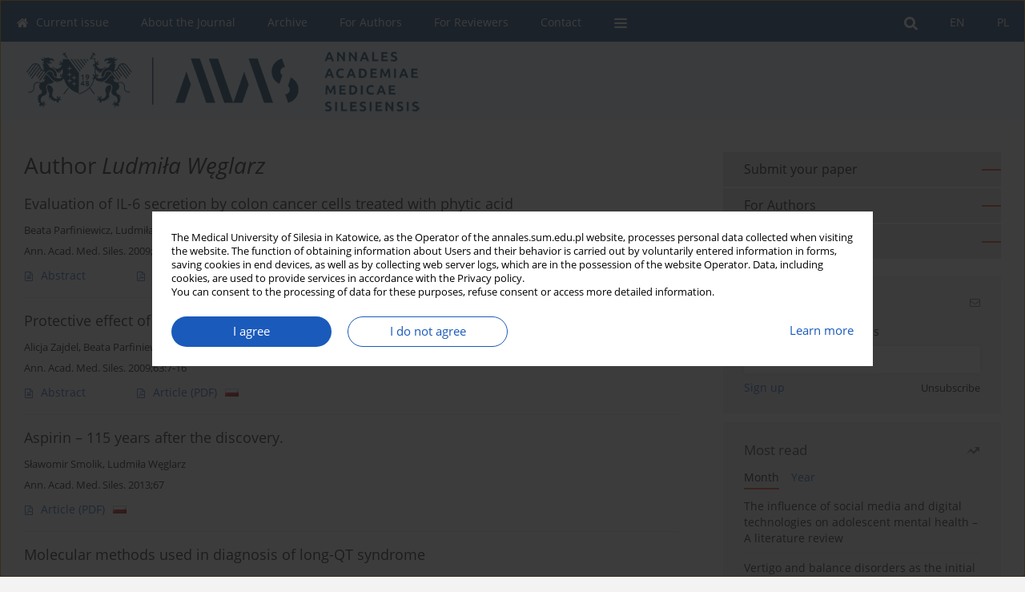

--- FILE ---
content_type: text/html; charset=UTF-8
request_url: https://annales.sum.edu.pl/Author-Ludmi%EF%BF%BD%EF%BF%BDa-W%EF%BF%BD%EF%BF%BDglarz/14150
body_size: 9174
content:
<!DOCTYPE html>
<html xmlns:mml="http://www.w3.org/1998/Math/MathML" lang="en">
<head>
<meta charset="utf-8" />
<meta http-equiv="X-UA-Compatible" content="IE=edge" />
<meta name="viewport" content="width=device-width, initial-scale=1" />
<meta name="robots" content="all,index,follow" />


	<link rel="shortcut icon" href="https://annales.sum.edu.pl/_static/favi2.png" type="image/x-icon" />

<link rel="stylesheet" href="https://annales.sum.edu.pl/es-static/esfontsv5/styles.css?v6" />

<link rel="stylesheet" href="https://www.journalssystem.com/_static/common/bootstrap-4.6.0-dist/css/bootstrap.css" />
<style>

a {color: #1a5aba;}
a:link {text-decoration:none;color: #1a5aba;}
a:visited {text-decoration:none;color: #1a5aba;}
a:focus {text-decoration:underline;color: #1a5aba;}
a:active {text-decoration:none;color: #1a5aba;}
a:hover {text-decoration:underline;color: #1a5aba;}

</style>
<link rel="stylesheet" type="text/css" href="https://annales.sum.edu.pl/es-static/css/styles_v2.css?v2315678v9" />
<link rel="stylesheet" type="text/css" href="https://annales.sum.edu.pl/es-static/css/v2-box.css?v1.1" />


<script src="https://www.journalssystem.com/_static/common/jquery-3.6.0.min.js"></script>
<script src="https://www.journalssystem.com/_static/common/bootstrap-4.6.0-dist/js/bootstrap.min.js"></script>
<script src="https://www.journalssystem.com/_static/common/jquery.fancybox.min.js?v=3"></script>
<link rel="stylesheet" href="https://www.journalssystem.com/_static/common/jquery.fancybox.min.css?v=3" type="text/css" media="screen" />

<script src="https://www.journalssystem.com/_static/js/scripts.js?v=v2.1234"></script>


<style>



@media (min-width: 1px) {
	img.articleImg		{width: 100px;}
	img.articleImgList	{width: 100px;}
	div.articleInfo {}	
}
@media (min-width: 768px) {
	img.articleImg		{width: 190px;}
	img.articleImgList	{width: 110px;}
	div.articleInfo {width: calc(100% - 200px); float: left;}	
}


.issuePdfButton					{display:inline-block; background:#0e3b7c; padding:7px 14px;color:#ffffff !important; }






div.topMenuIn							{background-color: #0e3b7c; }
div.topMenuIn .submenu					{background-color: #0e3b7c; }
div.searchArea							{background-color: #0e3b7c; }
div.mMenu	 							{background: #0e3b7c; }
a.mMenu.collapsed  						{ background-color: #0e3b7c; }
a.mMenu  								{ color: #0e3b7c;}
a.mSearch.collapsed  					{ background-color: #0e3b7c; }
a.mSearch			  					{ color: #0e3b7c;}










div.magBibliography2 a:hover 					{color: #1a5aba;}

div.rightBox0:hover .boxIcon	{color:#DE3C12;}
div.rightBox1:hover .boxIcon	{color:#DE3C12;}

div.articleTopInner	 a.articleTopL:hover		{border-bottom:2px solid #1a5aba; color: #1a5aba;}
a.articleNavArrow:hover							{color: #1a5aba;}

a.download-pdf							{color: #1a5aba;}
a.download-pdf:hover					{color: #1a5aba;}

a.magStats:hover				{color:  #1a5aba;}
a.advSearch:hover				{color:  #1a5aba;}
div.logosMore a:hover			{color:  #1a5aba;}

a.cookieAccept					{background:  #1a5aba;}
a.cookieDecline					{color:  #1a5aba;border:1px solid #1a5aba;}
a.cookieMore					{color:  #1a5aba;}

div.refExternalLink	.icon			{color:  #1a5aba;}
div.otherArticles a:hover				{color: #1a5aba;}
div.scrollArrow	a:hover				{color: #1a5aba;}

.bgMain								{background-color: #DE3C12 !important;}


a.magArticleTitle:hover			{color:  #1a5aba;}
div.topMenuFullClose a:hover	{color:  #1a5aba;}
a.cookieAlertClose:hover		{color:  #1a5aba;}
div.topMenuFull a.menuOpt:hover	{color:  #1a5aba;}

div.tabsIn a.tabCur				{border-top: 1px solid #DE3C12;}
	
div.impOptionsBorder {border-color: #DE3C12;}
a.impOptionSubmit {background: #DE3C12;}


a.impOptionSubmit:hover {background: #C82C04;}

a.impOption {border-color: #DE3C12; color: #DE3C12;}
a.impOption:hover {background: #DE3C12;}
div.menu a.menuCurrentPos   {border-color: #DE3C12;}
div.pagingDiv a {color: #DE3C12; }
div.pagingDiv a:hover {background: #DE3C12; border: 1px solid #DE3C12; }
div.pagingDiv b {background: #DE3C12;}
div.subtitleUnderline { border-bottom: 2px solid #DE3C12;}

div.rightBoxOptLine 	{ border-bottom:2px solid #DE3C12; }
div.logosMoreLine		{ border-bottom:2px solid #DE3C12; }

div.highlights ul li::before { color: #DE3C12;}	

ul.tops li.current 			{ border-bottom-color:#DE3C12;}
div.header 					{ background: #f0f4f9; border-bottom:0;}
div.metricValueImp 			{ color:#DE3C12;}
div.metrics a				{ color:#1a5aba;}

input.emailAlertsButton 	{color: #1a5aba;}


div.linksColorBackground	{background: #1a5aba;}

div.whiteLogoOut				{background: #f0f4f9;}

div.abstractSup				{background: #1a5aba;}
div.abstractSupLink			{color: #1a5aba; }	
div.abstractSupLink:hover	{background: #1a5aba; color:#fff; }	




















</style>

<script>

function pdfStats(articleId) {
	$.get('https://annales.sum.edu.pl/CountStats/'+articleId+'/PDF/');
}

jQuery(document).ready(function() {	
	$(".db-orcid").each(function(){
        var elementContent = $(this).html();
        elementContent = '<div class="icon icon-orcid"></div>'+elementContent;
        $(this).html(elementContent);
    });
	
	$(".db-googlescholar").each(function(){
        var elementContent = $(this).html();
        elementContent = '<div class="icon icon-googlescholar"></div>'+elementContent;
        $(this).html(elementContent);
    });
	
	$(".db-researcherid").each(function(){
        var elementContent = $(this).html();
        elementContent = '<div class="icon icon-researcher-id"></div>'+elementContent;
        $(this).html(elementContent);
    });
    
	$(".db-scopus").each(function(){
        var elementContent = $(this).html();
        elementContent = '<div class="icon icon-scopus"></div>'+elementContent;
        $(this).html(elementContent);
    });
    
});

</script><script src="https://www.journalssystem.com/_static/common/jcanvas.min.js"></script>
<script src="https://www.journalssystem.com/_static/common/es.canvas.js?v2"></script>



<title>
			Annales Academiae Medicae Silesiensis - Author Ludmiła Węglarz
	</title>

<script src="https://platform-api.sharethis.com/js/sharethis.js#property=647f0be740353a0019caf2e3&product=inline-share-buttons&source=platform" async="async"></script>

<!-- Google Analytics -->
		
</head>
<body>
	<div id="skipLinks">
	<a href="#contentId">Skip to content</a>
</div>

<div class="container-fluid">

<div class="d-none d-md-block">

</div>
<div class="d-block d-md-none"><!-- mobile menu -->
	<div class="mMenu">
	
	

		   <a href="#" onclick="$('#mMenuCollapse').slideToggle(400); $('#mSearchCollapse').hide();  return false;" class="dirRight menuOpt mobileMenuIcoOpt">
		   		<div class="icon icon-reorder"></div>
		   </a>
		   <a href="#" onclick="$('#mSearchCollapse').slideToggle(150); $('#mMenuCollapse').hide(); return false;" class="dirRight menuOpt mobileMenuIcoOpt">
		   		<div class="icon icon-search"></div>
		   </a>
		   			 	
		 			 	
		 			 
		   			 	
		 			 	
		 			 	
					 			   
		   				<div class="topMenuIn dirRight">
													<a href="https://annales.sum.edu.pl/pl" class="menuOpt  dirRight">PL</a>
																	<a href="https://annales.sum.edu.pl/" class="menuOpt current dirRight">EN</a>
											</div>
						
		   <div class="clearAll">&nbsp;</div>
		   <div class="mobileMenuHiddenDiv" id="mMenuCollapse">
		     	 <div class="mobileMenu">
											<a href="https://annales.sum.edu.pl/" class="menuOpt  ">Current issue</a>
								
															<a href="https://annales.sum.edu.pl/About-the-Journal,1446.html" class="menuOpt  ">About the Journal</a>
								
									<a href="https://annales.sum.edu.pl/Scientific-Council,2702.html" class="menuOpt menuSub  ">Scientific Council</a>
									<a href="https://annales.sum.edu.pl/Editorial-Board,2703.html" class="menuOpt menuSub  ">Editorial Board</a>
									<a href="https://annales.sum.edu.pl/Regulatory-and-archival-policy,2704.html" class="menuOpt menuSub  ">Regulatory and archival policy</a>
									<a href="https://annales.sum.edu.pl/Code-of-publishing-ethics,2705.html" class="menuOpt menuSub  ">Code of publishing ethics</a>
									<a href="https://annales.sum.edu.pl/Publisher,2707.html" class="menuOpt menuSub  ">Publisher</a>
									<a href="https://annales.sum.edu.pl/Information-about-the-processing-of-personal-data-in-relation-to-cookies-and-newsletter,2706.html" class="menuOpt menuSub  ">Information about the processing of personal data in relation to cookies and newsletter subscription</a>
															<a href="https://annales.sum.edu.pl/Archive" class="menuOpt  ">Archive</a>
								
															<a href="https://annales.sum.edu.pl/For-Authors,1453.html" class="menuOpt  ">For Authors</a>
								
															<a href="https://annales.sum.edu.pl/For-Reviewers,477.html" class="menuOpt  ">For Reviewers</a>
								
															<a href="https://annales.sum.edu.pl/Contact,1458.html" class="menuOpt  ">Contact</a>
								
															<a href="https://annales.sum.edu.pl/Reviewers,481.html" class="menuOpt  ">Reviewers</a>
								
									<a href="https://annales.sum.edu.pl/Annals-reviewers-in-2025,5767.html" class="menuOpt menuSub  ">Annals reviewers in 2025</a>
									<a href="https://annales.sum.edu.pl/Annals-reviewers-in-2024,5765.html" class="menuOpt menuSub  ">Annals reviewers in 2024</a>
									<a href="https://annales.sum.edu.pl/Annals-reviewers-in-2023,4545.html" class="menuOpt menuSub  ">Annals reviewers in 2023</a>
									<a href="https://annales.sum.edu.pl/Annals-reviewers-in-2022,3995.html" class="menuOpt menuSub  ">Annals reviewers in 2022</a>
									<a href="https://annales.sum.edu.pl/Annals-reviewers-in-2021,3541.html" class="menuOpt menuSub  ">Annals reviewers in 2021</a>
									<a href="https://annales.sum.edu.pl/Annals-reviewers-in-2020,2881.html" class="menuOpt menuSub  ">Annals reviewers in 2020</a>
									<a href="https://annales.sum.edu.pl/Annals-reviewers-in-2019,2880.html" class="menuOpt menuSub  ">Annals reviewers in 2019</a>
									<a href="https://annales.sum.edu.pl/Annals-reviewers-in-2018,2879.html" class="menuOpt menuSub  ">Annals reviewers in 2018</a>
									<a href="https://annales.sum.edu.pl/Annals-reviewers-in-2017,1461.html" class="menuOpt menuSub  ">Annals reviewers in 2017</a>
									<a href="https://annales.sum.edu.pl/Annals-reviewers-in-2016,484.html" class="menuOpt menuSub  ">Annals reviewers in 2016</a>
									<a href="https://annales.sum.edu.pl/Annals-reviewers-in-2015,485.html" class="menuOpt menuSub  ">Annals reviewers in 2015</a>
									<a href="https://annales.sum.edu.pl/Annals-reviewers-in-2014,486.html" class="menuOpt menuSub  ">Annals reviewers in 2014</a>
									<a href="https://annales.sum.edu.pl/Annals-reviewers-in-2013,483.html" class="menuOpt menuSub  ">Annals reviewers in 2013</a>
									<a href="https://annales.sum.edu.pl/Annals-reviewers-in-2012,482.html" class="menuOpt menuSub  ">Annals reviewers in 2012</a>
															<a href="https://annales.sum.edu.pl/Links,1462.html" class="menuOpt  ">Links</a>
								
									<a href="https://wydawnictwo.sum.edu.pl" target="_self" class="menuOpt menuSub  ">Sklep Wydawnictwa SUM</a>
									<a href="https://biblioteka.sum.edu.pl/index.php?lang=pl" target="_self" class="menuOpt menuSub  ">Biblioteka Główna SUM</a>
									<a href="https://sum.edu.pl" target="_self" class="menuOpt menuSub  ">Śląski Uniwersytet Medyczny w Katowicach</a>
															<a href="https://annales.sum.edu.pl/Privacy-policy,2981.html" class="menuOpt  ">Privacy policy</a>
								
															<a href="https://annales.sum.edu.pl/Accessibility-statement,2982.html" class="menuOpt  ">Accessibility statement</a>
								
										</div>		   </div>
		   <div class="mobileMenuHiddenDiv" id="mSearchCollapse">
		     	<div class="mobileSearch">
<div class="divRelative">
	<form action="https://annales.sum.edu.pl/Search/" name="searchFormmobile" method="get">
		<input name="s" type="text" class="mobileSearchInput" value=""/>
		<div class="searchBut"><a href="#" onclick="document.searchFormmobile.submit();return false;"><div class="icon icon-angle-right"></div></a></div>
					<div class="clearAll">&nbsp;</div>
			<div class="advSearchLink dirRight"><a href="https://annales.sum.edu.pl/Advanced-search/">ADVANCED SEARCH</a></div>
			<div class="clearAll">&nbsp;</div>
			</form>
	</div>
</div>		   </div>
	</div>
</div>

<div class="row d-none d-md-block">
	<div class="col-12">
		<div class="topMenuUnder"></div>
		<div class="topMenu" id="topMenuId">
			<div class="topMenuIn">
		 														<a href="https://annales.sum.edu.pl/pl" class="menuOpt  dirRight">PL</a>
																	<a href="https://annales.sum.edu.pl/" class="menuOpt current dirRight">EN</a>
													 	
		 	<a href="#" class="menuOpt dirRight" id="searchButtonId" onclick="toggleSearchForm(); return false;"><div class="menuIcon icon icon-search" aria-hidden="true"></div></a>
		 	
		 	<div class="searchArea" id="searchAreaId"><div class="searchAreaIn">
		 		<div class="searchButton">
		 			<a href="#" onclick="document.getElementById('searchFormId').submit();">SEARCH</a>
		 		</div>
		 		<form action="https://annales.sum.edu.pl/Search/" id="searchFormId" name="searchForm" method="get">
					<input name="s" id="searchInputId" type="text" value=""/>
				</form>
		 	</div></div>
		 	
		 	<script>
			
		
				function toggleSearchForm(){
					$('#searchAreaId').toggle(); 
					$('#searchButtonId').toggleClass('menuOptSubmenuOpen'); 
					document.getElementById('searchInputId').focus(); 
				}
				
				function hideSearchForm() { 
					$('#searchAreaId').hide(); 
					$('#searchButtonId').removeClass('menuOptSubmenuOpen'); 
			    }
				
				function setSubmenuWidth(menuPosId) { 
					$("#submenu"+menuPosId).css("min-width", $("#menuPos"+menuPosId).outerWidth() + "px");
				}
				
				$(window).scroll(function () { 
					hideSearchForm();
			    });
			
			
			</script>
		 	
										<div class="dirLeft" >
										<a id="menuPos15" href="https://annales.sum.edu.pl/" class="menuOpt ">
						<div class="dirLeft icon icon-home" aria-hidden="true"></div> Current issue
					</a>
										
								
				</div>
													<div class="dirLeft" onmouseover="$('#submenu1446').show(0, setSubmenuWidth(1446)); $('#menuPos1446').addClass('menuOptSubmenuOpen');"  onmouseout="$('#submenu1446').hide(); $('#menuPos1446').removeClass('menuOptSubmenuOpen');">
										<a id="menuPos1446" href="https://annales.sum.edu.pl/About-the-Journal,1446.html" class="menuOpt ">
						 About the Journal
					</a>
										
											<div class="submenu" id="submenu1446"><div class="submenuIn">
													<a href="https://annales.sum.edu.pl/Scientific-Council,2702.html" class="menuSubOpt">Scientific Council</a>
													<a href="https://annales.sum.edu.pl/Editorial-Board,2703.html" class="menuSubOpt">Editorial Board</a>
													<a href="https://annales.sum.edu.pl/Regulatory-and-archival-policy,2704.html" class="menuSubOpt">Regulatory and archival policy</a>
													<a href="https://annales.sum.edu.pl/Code-of-publishing-ethics,2705.html" class="menuSubOpt">Code of publishing ethics</a>
													<a href="https://annales.sum.edu.pl/Publisher,2707.html" class="menuSubOpt">Publisher</a>
													<a href="https://annales.sum.edu.pl/Information-about-the-processing-of-personal-data-in-relation-to-cookies-and-newsletter,2706.html" class="menuSubOpt">Information about the processing of personal data in relation to cookies and newsletter subscription</a>
												</div></div>
								
				</div>
													<div class="dirLeft" >
										<a id="menuPos475" href="https://annales.sum.edu.pl/Archive" class="menuOpt ">
						 Archive
					</a>
										
								
				</div>
													<div class="dirLeft" >
										<a id="menuPos1453" href="https://annales.sum.edu.pl/For-Authors,1453.html" class="menuOpt ">
						 For Authors
					</a>
										
								
				</div>
													<div class="dirLeft" >
										<a id="menuPos477" href="https://annales.sum.edu.pl/For-Reviewers,477.html" class="menuOpt ">
						 For Reviewers
					</a>
										
								
				</div>
													<div class="dirLeft" >
										<a id="menuPos1458" href="https://annales.sum.edu.pl/Contact,1458.html" class="menuOpt ">
						 Contact
					</a>
										
								
				</div>
																																	
					 	
		 			 	
		 			 	 
					 	
		 			 	
		 			 	
					 	
		 			 	
						<div class="dirLeft">
		 		<a href="#" class="menuOpt" id="desktopFullMenuLinkId" onclick="$('#topMenuId').addClass('topMenuHidden'); $('#topMenuFullId').addClass('topMenuFullVisible'); hideSearchForm(); return false;">
		 			<div class="menuIcon icon icon-reorder"></div>
		 		</a>
		 	</div>
		 				<div class="clearAll"></div>
			</div>
			
			<div class="topMenuFull" id="topMenuFullId">
			<div class="topMenuFullIn">
				<div class="container-fluid stdRow">
				
					<div class="row">
						<div class="col-6 topMenuFullLogo">
						<div>
													<img src="https://annales.sum.edu.pl/_static/aams-v2.png" alt="Logo of the journal: Annales Academiae Medicae Silesiensis" class="hLogo" style="max-width:190%;" />
												</div>
						</div>
						<div class="col-6 topMenuFullClose">
							<a href="#" onclick="$('#topMenuFullId').removeClass('topMenuFullVisible'); $('#topMenuId').removeClass('topMenuHidden'); return false;">
								<div class="icon icon-close-empty"></div>
							</a>
						</div>
					</div>
				
					<div class="row">

											<div class="col-md-3">
														<a href="https://annales.sum.edu.pl/" class="menuOpt">
								Current issue
							</a>
														
													</div>
																	<div class="col-md-3">
														<a href="https://annales.sum.edu.pl/About-the-Journal,1446.html" class="menuOpt">
								About the Journal
							</a>
														
																						<a href="https://annales.sum.edu.pl/Scientific-Council,2702.html" class="menuSubOpt">Scientific Council</a>
															<a href="https://annales.sum.edu.pl/Editorial-Board,2703.html" class="menuSubOpt">Editorial Board</a>
															<a href="https://annales.sum.edu.pl/Regulatory-and-archival-policy,2704.html" class="menuSubOpt">Regulatory and archival policy</a>
															<a href="https://annales.sum.edu.pl/Code-of-publishing-ethics,2705.html" class="menuSubOpt">Code of publishing ethics</a>
															<a href="https://annales.sum.edu.pl/Publisher,2707.html" class="menuSubOpt">Publisher</a>
															<a href="https://annales.sum.edu.pl/Information-about-the-processing-of-personal-data-in-relation-to-cookies-and-newsletter,2706.html" class="menuSubOpt">Information about the processing of personal data in relation to cookies and newsletter subscription</a>
																				</div>
																	<div class="col-md-3">
														<a href="https://annales.sum.edu.pl/Archive" class="menuOpt">
								Archive
							</a>
														
													</div>
																	<div class="col-md-3">
														<a href="https://annales.sum.edu.pl/For-Authors,1453.html" class="menuOpt">
								For Authors
							</a>
														
													</div>
													</div><div class="row topMenuFullLineOut"><div class="col-12 topMenuFullLine"></div></div><div class="row">
																	<div class="col-md-3">
														<a href="https://annales.sum.edu.pl/For-Reviewers,477.html" class="menuOpt">
								For Reviewers
							</a>
														
													</div>
																	<div class="col-md-3">
														<a href="https://annales.sum.edu.pl/Contact,1458.html" class="menuOpt">
								Contact
							</a>
														
													</div>
																	<div class="col-md-3">
														<a href="https://annales.sum.edu.pl/Reviewers,481.html" class="menuOpt">
								Reviewers
							</a>
														
																						<a href="https://annales.sum.edu.pl/Annals-reviewers-in-2025,5767.html" class="menuSubOpt">Annals reviewers in 2025</a>
															<a href="https://annales.sum.edu.pl/Annals-reviewers-in-2024,5765.html" class="menuSubOpt">Annals reviewers in 2024</a>
															<a href="https://annales.sum.edu.pl/Annals-reviewers-in-2023,4545.html" class="menuSubOpt">Annals reviewers in 2023</a>
															<a href="https://annales.sum.edu.pl/Annals-reviewers-in-2022,3995.html" class="menuSubOpt">Annals reviewers in 2022</a>
															<a href="https://annales.sum.edu.pl/Annals-reviewers-in-2021,3541.html" class="menuSubOpt">Annals reviewers in 2021</a>
															<a href="https://annales.sum.edu.pl/Annals-reviewers-in-2020,2881.html" class="menuSubOpt">Annals reviewers in 2020</a>
															<a href="https://annales.sum.edu.pl/Annals-reviewers-in-2019,2880.html" class="menuSubOpt">Annals reviewers in 2019</a>
															<a href="https://annales.sum.edu.pl/Annals-reviewers-in-2018,2879.html" class="menuSubOpt">Annals reviewers in 2018</a>
															<a href="https://annales.sum.edu.pl/Annals-reviewers-in-2017,1461.html" class="menuSubOpt">Annals reviewers in 2017</a>
															<a href="https://annales.sum.edu.pl/Annals-reviewers-in-2016,484.html" class="menuSubOpt">Annals reviewers in 2016</a>
															<a href="https://annales.sum.edu.pl/Annals-reviewers-in-2015,485.html" class="menuSubOpt">Annals reviewers in 2015</a>
															<a href="https://annales.sum.edu.pl/Annals-reviewers-in-2014,486.html" class="menuSubOpt">Annals reviewers in 2014</a>
															<a href="https://annales.sum.edu.pl/Annals-reviewers-in-2013,483.html" class="menuSubOpt">Annals reviewers in 2013</a>
															<a href="https://annales.sum.edu.pl/Annals-reviewers-in-2012,482.html" class="menuSubOpt">Annals reviewers in 2012</a>
																				</div>
																	<div class="col-md-3">
														<a href="https://annales.sum.edu.pl/Links,1462.html" class="menuOpt">
								Links
							</a>
														
																						<a href="https://wydawnictwo.sum.edu.pl" target="_self" class="menuSubOpt">Sklep Wydawnictwa SUM</a>
															<a href="https://biblioteka.sum.edu.pl/index.php?lang=pl" target="_self" class="menuSubOpt">Biblioteka Główna SUM</a>
															<a href="https://sum.edu.pl" target="_self" class="menuSubOpt">Śląski Uniwersytet Medyczny w Katowicach</a>
																				</div>
													</div><div class="row topMenuFullLineOut"><div class="col-12 topMenuFullLine"></div></div><div class="row">
																	<div class="col-md-3">
														<a href="https://annales.sum.edu.pl/Privacy-policy,2981.html" class="menuOpt">
								Privacy policy
							</a>
														
													</div>
																	<div class="col-md-3">
														<a href="https://annales.sum.edu.pl/Accessibility-statement,2982.html" class="menuOpt">
								Accessibility statement
							</a>
														
													</div>
															
				</div>
				</div>
			</div>	
			</div>
			
		</div>
	</div>
</div>



<div class="row header">
<div class="container-fluid stdRow">
<div class="row" id="jsHeaderId">
	<div class="col-12">
					<div class="headLogo">
				<div class="d-none d-md-block">
								</div>
				<a href="https://annales.sum.edu.pl/">
									<img src="https://annales.sum.edu.pl/_static/aams-v2.png" alt="Logo of the journal: Annales Academiae Medicae Silesiensis" class="hLogo" style=""  />
								</a>
				<div class="d-none d-md-block">
								</div>
			</div>
			<div id="contentId"></div>
	</div>
</div>
</div>
</div>




<div class="row mainBG">
<div class="container-fluid stdRow">
<div class="row">
	<div class="col-12 col-md-8 mainDiv">
		
		
			
		
				
	
			
			
		
			<h1>Author <i>Ludmiła Węglarz</i></h1>
		
				<div style="height: 7px;line-height: 7px;font-size: 0;">&nbsp;</div>





<div rel="articles-list-rel">
<div rel="areaRelType" class="magArticle">

		
		
	
		
	
	
	<a href="https://annales.sum.edu.pl/Ocena-sekrecji-IL-6-przez-komorki-nowotworowe-jelita-grubego-traktowane-kwasem-fitynowym,114720,0,2.html"  class="magArticleTitle">
		<h2>Evaluation of IL-6 secretion by colon cancer cells treated with phytic acid</h2>
	</a>
	
					<div class="magAuthors">
							<a href="https://annales.sum.edu.pl/Author-Beata+Parfiniewicz/130459" class="black">Beata Parfiniewicz</a>, 							<a href="https://annales.sum.edu.pl/Author-Ludmi%C5%82a+W%C4%99glarz/14150" class="black">Ludmiła Węglarz</a>, 							<a href="https://annales.sum.edu.pl/Author-Andrzej+Hollek/130740" class="black">Andrzej Hollek</a>					</div>
				
			<div class="magBibliography2">
			Ann. Acad. Med. Siles. 2009;63:23-31
		</div>
		
			
	
	<div class="clearAll">&nbsp;</div>
	
		<div>
		<div class="row no-gutters">
    		<div class="col-12 col-lg-9 order-2 order-lg-1 pad-top-12">
        		        		<a class="dirLeft magAbstract" href="https://annales.sum.edu.pl/Ocena-sekrecji-IL-6-przez-komorki-nowotworowe-jelita-grubego-traktowane-kwasem-fitynowym,114720,0,2.html" ><div class="icon icon-file-text-o"></div>Abstract</a>
        		        		
        		        			        			<a class="dirLeft magFullT"  target="_blank" onclick="pdfStats(114720);return true;" href="https://annales.sum.edu.pl/pdf-114720-44138?filename=Evaluation-of-IL-6-secret.pdf"><div class="icon icon-file-pdf-o"></div>
        			<img class="dirRight" src="https://www.journalssystem.com/_static/g/c/flags/1.gif" />        			Article <span class="block">(PDF)</span>
        			</a> 
        		    		</div>
    		
    				
		</div>
	</div>
		
</div>
<div rel="areaRelType" class="magArticle">

		
		
	
		
	
	
	<a href="https://annales.sum.edu.pl/Ochronny-wplyw-kwasu-fitynowego-na-peroksydacje-kwasu-linolowego-w-warunkach-in-vitro,114489,0,2.html"  class="magArticleTitle">
		<h2>Protective effect of phytic acid on linoleic acid peroxidation in vitro</h2>
	</a>
	
					<div class="magAuthors">
							<a href="https://annales.sum.edu.pl/Author-Alicja+Zajdel/33073" class="black">Alicja Zajdel</a>, 							<a href="https://annales.sum.edu.pl/Author-Beata+Parfiniewicz/130459" class="black">Beata Parfiniewicz</a>, 							<a href="https://annales.sum.edu.pl/Author-Adam+Wilczok/33074" class="black">Adam Wilczok</a>, 							<a href="https://annales.sum.edu.pl/Author-Ludmi%C5%82a+W%C4%99glarz/14150" class="black">Ludmiła Węglarz</a>, 							<a href="https://annales.sum.edu.pl/Author-Zofia+Dzier%C5%BCewicz/33075" class="black">Zofia Dzierżewicz</a>					</div>
				
			<div class="magBibliography2">
			Ann. Acad. Med. Siles. 2009;63:7-16
		</div>
		
			
	
	<div class="clearAll">&nbsp;</div>
	
		<div>
		<div class="row no-gutters">
    		<div class="col-12 col-lg-9 order-2 order-lg-1 pad-top-12">
        		        		<a class="dirLeft magAbstract" href="https://annales.sum.edu.pl/Ochronny-wplyw-kwasu-fitynowego-na-peroksydacje-kwasu-linolowego-w-warunkach-in-vitro,114489,0,2.html" ><div class="icon icon-file-text-o"></div>Abstract</a>
        		        		
        		        			        			<a class="dirLeft magFullT"  target="_blank" onclick="pdfStats(114489);return true;" href="https://annales.sum.edu.pl/pdf-114489-43901?filename=Protective-effect-of-phyt.pdf"><div class="icon icon-file-pdf-o"></div>
        			<img class="dirRight" src="https://www.journalssystem.com/_static/g/c/flags/1.gif" />        			Article <span class="block">(PDF)</span>
        			</a> 
        		    		</div>
    		
    				
		</div>
	</div>
		
</div>
<div rel="areaRelType" class="magArticle">

		
		
	
		
	
	
	<a href="https://annales.sum.edu.pl/Aspirin-115-years-after-the-discovery-,131430,0,2.html"  class="magArticleTitle">
		<h2>Aspirin – 115 years after the discovery.</h2>
	</a>
	
					<div class="magAuthors">
							<a href="https://annales.sum.edu.pl/Author-S%C5%82awomir+Smolik/133129" class="black">Sławomir Smolik</a>, 							<a href="https://annales.sum.edu.pl/Author-Ludmi%C5%82a+W%C4%99glarz/14150" class="black">Ludmiła Węglarz</a>					</div>
				
			<div class="magBibliography2">
			Ann. Acad. Med. Siles. 2013;67
		</div>
		
			
	
	<div class="clearAll">&nbsp;</div>
	
		<div>
		<div class="row no-gutters">
    		<div class="col-12 col-lg-9 order-2 order-lg-1 pad-top-12">
        		        		
        		        			        			<a class="dirLeft magFullT"  target="_blank" onclick="pdfStats(131430);return true;" href="https://annales.sum.edu.pl/pdf-131430-60065?filename=Aspirin---115-years-after.pdf"><div class="icon icon-file-pdf-o"></div>
        			<img class="dirRight" src="https://www.journalssystem.com/_static/g/c/flags/1.gif" />        			Article <span class="block">(PDF)</span>
        			</a> 
        		    		</div>
    		
    				
		</div>
	</div>
		
</div>
<div rel="areaRelType" class="magArticle">

		
		
	
		
	
	
	<a href="https://annales.sum.edu.pl/Molecular-methods-used-in-diagnosis-of-long-QT-syndrome,131388,0,2.html"  class="magArticleTitle">
		<h2>Molecular methods used in diagnosis of long-QT syndrome</h2>
	</a>
	
					<div class="magAuthors">
							<a href="https://annales.sum.edu.pl/Author-Ewa+Moric-Janiszewska/14147" class="black">Ewa Moric-Janiszewska</a>, 							<a href="https://annales.sum.edu.pl/Author-Marta+G%C5%82owacka/159580" class="black">Marta Głowacka</a>, 							<a href="https://annales.sum.edu.pl/Author-Ludmi%C5%82a+W%C4%99glarz/14150" class="black">Ludmiła Węglarz</a>					</div>
				
			<div class="magBibliography2">
			Ann. Acad. Med. Siles. 2012;66
		</div>
		
			
	
	<div class="clearAll">&nbsp;</div>
	
		<div>
		<div class="row no-gutters">
    		<div class="col-12 col-lg-9 order-2 order-lg-1 pad-top-12">
        		        		
        		        			        			<a class="dirLeft magFullT"  target="_blank" onclick="pdfStats(131388);return true;" href="https://annales.sum.edu.pl/pdf-131388-60020?filename=Molecular-methods-used-in.pdf"><div class="icon icon-file-pdf-o"></div>
        			<img class="dirRight" src="https://www.journalssystem.com/_static/g/c/flags/1.gif" />        			Article <span class="block">(PDF)</span>
        			</a> 
        		    		</div>
    		
    				
		</div>
	</div>
		
</div>
<div rel="areaRelType" class="magArticle">

		
		
	
		
	
	
	<a href="https://annales.sum.edu.pl/Genetical-polymporphism-of-chosen-CYP2D6-alleles-among-the-patients-with-dilated,131319,0,2.html"  class="magArticleTitle">
		<h2>Genetical polymporphism of chosen CYP2D6 alleles among the patients with dilated cardiomyopathy and myocarditis</h2>
	</a>
	
					<div class="magAuthors">
							<a href="https://annales.sum.edu.pl/Author-S%C5%82awomir+Smolik/133129" class="black">Sławomir Smolik</a>, 							<a href="https://annales.sum.edu.pl/Author-Dorota+Domal-Kwiatkowska/159481" class="black">Dorota Domal-Kwiatkowska</a>, 							<a href="https://annales.sum.edu.pl/Author-Ludmi%C5%82a+W%C4%99glarz/14150" class="black">Ludmiła Węglarz</a>					</div>
				
			<div class="magBibliography2">
			Ann. Acad. Med. Siles. 2011;65
		</div>
		
			
	
	<div class="clearAll">&nbsp;</div>
	
		<div>
		<div class="row no-gutters">
    		<div class="col-12 col-lg-9 order-2 order-lg-1 pad-top-12">
        		        		
        		        			        			<a class="dirLeft magFullT"  target="_blank" onclick="pdfStats(131319);return true;" href="https://annales.sum.edu.pl/pdf-131319-59948?filename=Genetical-polymporphism-o.pdf"><div class="icon icon-file-pdf-o"></div>
        			<img class="dirRight" src="https://www.journalssystem.com/_static/g/c/flags/1.gif" />        			Article <span class="block">(PDF)</span>
        			</a> 
        		    		</div>
    		
    				
		</div>
	</div>
		
</div>
<div rel="areaRelType" class="magArticle">

		
		
	
		
	
	
	<a href="https://annales.sum.edu.pl/Utilization-of-host-iron-sources-by-bacteria-Desulfovibrio-desulfuricans,131317,0,2.html"  class="magArticleTitle">
		<h2>Utilization of host iron sources by bacteria Desulfovibrio desulfuricans</h2>
	</a>
	
					<div class="magAuthors">
							<a href="https://annales.sum.edu.pl/Author-Marzena+Jaworska-Kik/159479" class="black">Marzena Jaworska-Kik</a>, 							<a href="https://annales.sum.edu.pl/Author-Jolanta+Lodowska/133545" class="black">Jolanta Lodowska</a>, 							<a href="https://annales.sum.edu.pl/Author-Daniel+Wolny/159480" class="black">Daniel Wolny</a>, 							<a href="https://annales.sum.edu.pl/Author-Zofia+Dzier%C5%BCewicz/33075" class="black">Zofia Dzierżewicz</a>, 							<a href="https://annales.sum.edu.pl/Author-Ludmi%C5%82a+W%C4%99glarz/14150" class="black">Ludmiła Węglarz</a>					</div>
				
			<div class="magBibliography2">
			Ann. Acad. Med. Siles. 2011;65
		</div>
		
			
	
	<div class="clearAll">&nbsp;</div>
	
		<div>
		<div class="row no-gutters">
    		<div class="col-12 col-lg-9 order-2 order-lg-1 pad-top-12">
        		        		
        		        			        			<a class="dirLeft magFullT"  target="_blank" onclick="pdfStats(131317);return true;" href="https://annales.sum.edu.pl/pdf-131317-59946?filename=Utilization-of-host-iron-.pdf"><div class="icon icon-file-pdf-o"></div>
        			<img class="dirRight" src="https://www.journalssystem.com/_static/g/c/flags/1.gif" />        			Article <span class="block">(PDF)</span>
        			</a> 
        		    		</div>
    		
    				
		</div>
	</div>
		
</div>
</div>

	
		
		<!--  END MAIN -->
		</div>
		
		<div class="col-12 col-md-4">
		
			<div class="rightBoxes fullWidth">
						
						
			<div style="padding-bottom:20px">
	<a href="https://www.editorialsystem.com/aamsen" target="_blank" class="rightBoxOpt" title="Submit your paper - Opens in a new window" >
		<div class="rightBoxOptLine"></div>
		Submit your paper
	</a>

			<a href="https://annales.sum.edu.pl/For-Authors,1453.html" class="rightBoxOpt" >
			<div class="rightBoxOptLine"></div>
			For Authors		</a>
			<a href="https://annales.sum.edu.pl/Archive" class="rightBoxOpt" >
			<div class="rightBoxOptLine"></div>
			Archive		</a>
					
</div>								
						
						
							
								
							
					
			
								
								
				
				
									<div class="rightBox1" >
	<div class="rightBoxLabel"><div class="boxIcon icon icon-envelope-o dirRight" aria-hidden="true"></div>Email alerts</div>
	
	<label for="subscribeEmail">Enter your email address</label>		
	<div style="height: 8px;line-height: 8px;font-size: 0;">&nbsp;</div>	<input class="emailAlertsEmail" type="text" id="subscribeEmail" placeholder="Email address" />	
	<div style="height: 8px;line-height: 8px;font-size: 0;">&nbsp;</div>	<a href="#" onclick="subscribeEmail('https://annales.sum.edu.pl/nl/subscribe/?langId=2'); return false;">Sign up</a>
	<div class="dirRight"><a class="em-09 colorBlack pad-top-2 unsubscribeLink" href="#" onclick="unsubscribeEmail('https://annales.sum.edu.pl/nl/unsubscribe/?langId=2'); return false;">Unsubscribe</a></div>
</div>





									
								
				
					
				
									<div class="rightBox1">
	<div class="rightBoxLabel"><div class="boxIcon icon icon-arrow-graph-up-right dirRight"></div>Most read</div>

		
	 
	<div id="monthlyTop" rel="topRel" >		
    	<ul class="tops">

		
	    	<li class="dirLeft current">
    		    			Month
    		    	</li> 
    	<div style="width: 15px; " class="dirLeft">&nbsp;</div>		
	    	<li class="dirLeft ">
    		    		<a href="#" onclick="$('[rel=topRel]').hide(); $('#yearTop').show(); return false;">Year</a>
    		    	</li>
    	<div style="width: 15px; " class="dirLeft">&nbsp;</div>    	
	<div class="clearAll">&nbsp;</div>
</ul>
		<div class="otherArticles">
			
	<div class="boxPos topPos">
		<a  href="https://annales.sum.edu.pl/The-influence-of-social-media-and-digital-technologies-on-adolescent-mental-health,207724,0,2.html">The influence of social media and digital technologies on adolescent mental health – A literature review</a>
	</div>
			
	<div class="boxPos topPos">
		<a  href="https://annales.sum.edu.pl/Zawroty-glowy-i-zaburzenia-rownowagi-jako-poczatkowy-objaw-zatorowosci-plucnej,50537,0,2.html">Vertigo and balance disorders as the initial symptom of pulmonary embolism</a>
	</div>
			
	<div class="boxPos ">
		<a  href="https://annales.sum.edu.pl/AI-in-medicine-An-analysis-of-threats-risks-and-solutions-for-the-future-of-healthcare,207480,0,2.html">AI in medicine: An analysis of threats, risks, and solutions for the future of healthcare</a>
	</div>
</div>	</div>
		
		<div id="yearTop" rel="topRel" style="display:none;">
    	<ul class="tops">

		
	    	<li class="dirLeft ">
    		    			<a href="#" onclick="$('[rel=topRel]').hide(); $('#monthlyTop').show(); return false;">Month</a>
    		    	</li> 
    	<div style="width: 15px; " class="dirLeft">&nbsp;</div>		
	    	<li class="dirLeft current">
    		    			Year
    		    	</li>
    	<div style="width: 15px; " class="dirLeft">&nbsp;</div>    	
	<div class="clearAll">&nbsp;</div>
</ul>
    	<div class="otherArticles">
			
	<div class="boxPos topPos">
		<a  href="https://annales.sum.edu.pl/The-influence-of-social-media-and-digital-technologies-on-adolescent-mental-health,207724,0,2.html">The influence of social media and digital technologies on adolescent mental health – A literature review</a>
	</div>
			
	<div class="boxPos topPos">
		<a  href="https://annales.sum.edu.pl/Cerebral-venous-sinus-thrombosis-in-pediatric-population-a-literature-review,196969,0,2.html">Cerebral venous sinus thrombosis in pediatric population – a literature review</a>
	</div>
			
	<div class="boxPos ">
		<a  href="https://annales.sum.edu.pl/From-thread-to-yarn-and-yarn-to-thread-a-complex-case-of-persistent-left-superior,197075,0,2.html">From thread to yarn, and yarn to thread: a complex case of persistent left superior vena cava</a>
	</div>
</div>	</div>
		
</div>					

									<div class="rightBox1">
	<div class="rightBoxLabel"><div class="boxIcon icon icon-quote dirRight"></div>Most cited</div>

		<div id="wMostCited5Years" rel="wMostCitedRel">
    	<ul class="tops">

	    	<li class="dirLeft current">
    		    			3 years
    		    	</li>
	
	    	<div style="width: 15px; " class="dirLeft">&nbsp;</div>    	<li class="dirLeft ">
    		    		<a href="#" onclick="$('[rel=wMostCitedRel]').hide(); $('#wMostCitedYear').show(); return false;">Year</a>
    		    	</li>
    		
	<div class="clearAll">&nbsp;</div>
</ul>
    	<div class="otherArticles">
			
	<div class="boxPos topPos">
		<a  href="https://annales.sum.edu.pl/Glikozoaminoglikany-rodzaje-struktura-funkcje-i-rola-w-procesach-gojenia-ran,173470,0,2.html">Glycosaminoglycans – types, structure, functions, and the role in wound healing processes</a>
	</div>
			
	<div class="boxPos topPos">
		<a  href="https://annales.sum.edu.pl/Blood-rheological-properties-and-methods-of-their-measurement,175727,0,2.html">Blood rheological properties and methods of their measurement</a>
	</div>
			
	<div class="boxPos ">
		<a  href="https://annales.sum.edu.pl/Gojenie-ran-charakterystyka-idealnego-opatrunku,173203,0,2.html">Wound healing – characteristics of the ideal dressing</a>
	</div>
</div>	</div>
				
		<div id="wMostCitedYear" rel="wMostCitedRel" style="display:none;">
    	<ul class="tops">

	    	<li class="dirLeft ">
    		    			<a href="#" onclick="$('[rel=wMostCitedRel]').hide(); $('#wMostCited5Years').show(); return false;">3 years</a>
    		    	</li>
	
	    	<div style="width: 15px; " class="dirLeft">&nbsp;</div>    	<li class="dirLeft current">
    		    			Year
    		    	</li>
    		
	<div class="clearAll">&nbsp;</div>
</ul>
    	<div class="otherArticles">
			
	<div class="boxPos topPos">
		<a  href="https://annales.sum.edu.pl/From-thread-to-yarn-and-yarn-to-thread-a-complex-case-of-persistent-left-superior,197075,0,2.html">From thread to yarn, and yarn to thread: a complex case of persistent left superior vena cava</a>
	</div>
			
	<div class="boxPos topPos">
		<a  href="https://annales.sum.edu.pl/An-interdisciplinary-diagnostic-approach-successful-in-diagnosing-rare-diseases-using,199833,0,2.html">An interdisciplinary diagnostic approach successful in diagnosing rare diseases using Behçet’s disease as an example</a>
	</div>
			
	<div class="boxPos ">
		<a  href="https://annales.sum.edu.pl/Impact-of-COVID-19-visitation-restrictions-on-hospitalized-patients-and-their-families,202211,0,2.html">Impact of COVID-19 visitation restrictions on hospitalized patients and their families – a dual perspective</a>
	</div>
</div>	</div>
	
</div>					
					
									
<div class="rightBox1" >
	<div class="rightBoxLabel"><div class="boxIcon icon icon-ios-browsers-outline dirRight" aria-hidden="true"></div>Indexes</div>
	<div style="height: 1px;line-height: 1px;font-size: 0;">&nbsp;</div>	<div class="indexPos boxPos"><a href="https://annales.sum.edu.pl/Keywords">Keywords index</a></div>
			<div class="indexPos boxPos"><a href="https://annales.sum.edu.pl/Topics">Topics index</a></div>
		<div class="boxPos"><a href="https://annales.sum.edu.pl/Authors">Authors index</a></div>
</div>								
										</div>
		</div>
	</div>
	</div>
	</div>
	
	 
	<div class="row footer1">
	<div class="container-fluid stdRow">
	<div class="row">
		<div class="col-6">
												<div class="issn">
				<div style="display:inline-block;">
				<table>
				<tr><td class="issnLabel">eISSN:</td><td class="issnValue">1734-025X</td></tr>								</table>
				</div>
			</div>	
					</div>
		
		<div class="col-6 text-right">	
		<img src="https://www.journalssystem.com/_static/g/c/js_logo_small.png" alt="Journals System - logo"/>		
		</div>
	</div>
	</div>
	</div>
	
	<div class="row footer2">
	<div class="container-fluid stdRow">
	<div class="row">
		<div class="col-12">
			<div class="copyright">			
				<img src="https://annales.sum.edu.pl/f/7589e3fd9aeaa38dad630f912c86f454.png" alt="" border="0" style="width:70px;" /><br/><br/><script>(function(d){var s = d.createElement("script");s.setAttribute("data-position", 3);s.setAttribute("data-account", "tddUWyxYEN");s.setAttribute("src", "https://cdn.userway.org/widget.js");(d.body || d.head).appendChild(s);})(document)</script><noscript>Please ensure Javascript is enabled for purposes of <a href="https://userway.org">website accessibility</a></noscript>				<div class="text-center">© 2006-2026 Journal hosting platform by <a href="http://www.bentus.com">Bentus</a></div>
			</div>
		</div>
	</div>
	</div>
	</div>
		
	
<div class="hidden">
	<a id="cookieAlertLinkId" href="#" data-fancybox="cookie-alert" data-src="#acceptCookiesId"></a>
</div>

<script> 

var acceptCookies = getCookie("acceptOwnCookiesCookie");
var declineCookies = getCookie("declineOwnCookiesCookie");

if (acceptCookies == 1 || declineCookies == 1) {
}
else{
	jQuery(document).ready(function() {	
		$("[data-fancybox=cookie-alert]").fancybox({
			'modal'	: true
		});
		
		$('#cookieAlertLinkId').click();
	});
}

</script>	
<div class="hidden">
<div id="acceptCookiesId" class="box-w-900">
	<div>
		<div class="pad-bot-10 font09em lh14em">The Medical University of Silesia in Katowice, as the Operator of the annales.sum.edu.pl website, processes personal data collected when visiting the website. The function of obtaining information about Users and their behavior is carried out by voluntarily entered information in forms, saving cookies in end devices, as well as by collecting web server logs, which are in the possession of the website Operator. Data, including cookies, are used to provide services in accordance with the Privacy policy.<br/>You can consent to the processing of data for these purposes, refuse consent or access more detailed information.</div>
	</div>
	
	<div class="text-center">
	<a href="#" class="cookieAccept" onclick="setCookie('acceptOwnCookiesCookie',1,800); $.fancybox.close(); return false;">
		I agree
	</a>
	<a href="#" class="cookieDecline" onclick="setCookie('declineOwnCookiesCookie',1,3); $.fancybox.close(); return false;">
		I do not agree
	</a>
			<a href="/Privacy-policy,2981.html" class="cookieMore">
		Learn more
		</a>
		</div>
</div>
</div>

	
	<div class="row footer2">
	<div class="container-fluid stdRow">
	<div class="row">
	<div class="col-12 scrollArrow">
		<script>
			$(document).ready(function(){
				// scroll body to 0px on click
				$('#scrollToTop').click(function () {
					var body = $("html, body");
					body.animate({scrollTop:0}, 500, 'swing');
				});
			});
		</script>
	
		<a href="#" id="scrollToTop"><img src="https://www.journalssystem.com/_static/v/chevron-up.svg" width="31" alt="Scroll to top"/></a>
	</div>
	</div>
	</div>
	</div>
	
</div>
</body>
</html>